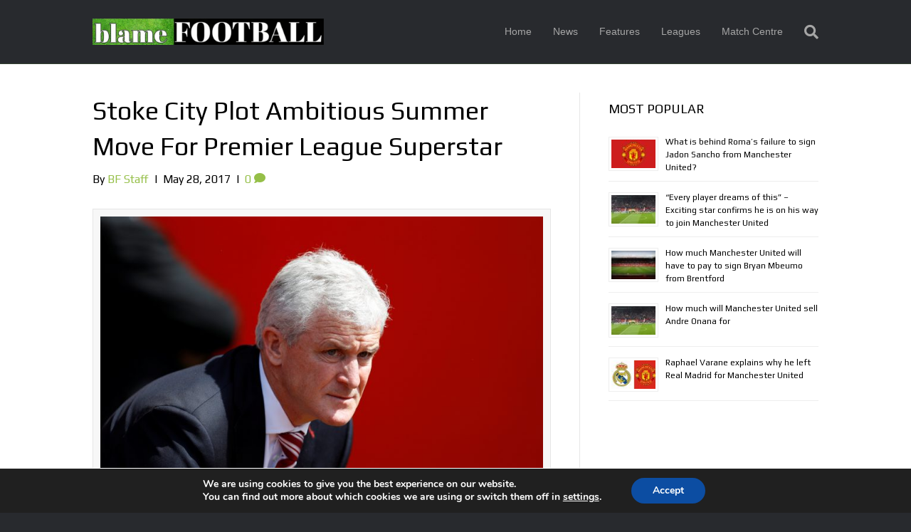

--- FILE ---
content_type: text/html; charset=UTF-8
request_url: https://www.blamefootball.com/2017/05/28/stoke-city-plot-ambitious-summer-move-premier-league-superstar/
body_size: 21013
content:
<!DOCTYPE html>
<html lang="en-US">
<head>
<meta charset="UTF-8" />
<meta name='viewport' content='width=device-width, initial-scale=1.0' />
<meta http-equiv='X-UA-Compatible' content='IE=edge' />
<link rel="profile" href="https://gmpg.org/xfn/11" />
<meta name='robots' content='index, follow, max-image-preview:large, max-snippet:-1, max-video-preview:-1' />

	<!-- This site is optimized with the Yoast SEO plugin v26.8 - https://yoast.com/product/yoast-seo-wordpress/ -->
	<title>Stoke City Plot Ambitious Summer Move For Premier League Superstar - BlameFootball</title>
	<meta name="description" content="Stoke City have expressed their interest in signing Manchester United captain Wayne Rooney this summer, as per reports in England." />
	<link rel="canonical" href="https://www.blamefootball.com/2017/05/28/stoke-city-plot-ambitious-summer-move-premier-league-superstar/" />
	<meta property="og:locale" content="en_US" />
	<meta property="og:type" content="article" />
	<meta property="og:title" content="Stoke City Plot Ambitious Summer Move For Premier League Superstar - BlameFootball" />
	<meta property="og:description" content="Stoke City have expressed their interest in signing Manchester United captain Wayne Rooney this summer, as per reports in England." />
	<meta property="og:url" content="https://www.blamefootball.com/2017/05/28/stoke-city-plot-ambitious-summer-move-premier-league-superstar/" />
	<meta property="og:site_name" content="BlameFootball" />
	<meta property="article:published_time" content="2017-05-28T14:01:50+00:00" />
	<meta property="og:image" content="https://www.blamefootball.com/wp-content/uploads/2017/05/RTX36UFN.jpg" />
	<meta property="og:image:width" content="748" />
	<meta property="og:image:height" content="470" />
	<meta property="og:image:type" content="image/jpeg" />
	<meta name="author" content="BF Staff" />
	<meta name="twitter:label1" content="Written by" />
	<meta name="twitter:data1" content="BF Staff" />
	<meta name="twitter:label2" content="Est. reading time" />
	<meta name="twitter:data2" content="2 minutes" />
	<script type="application/ld+json" class="yoast-schema-graph">{"@context":"https://schema.org","@graph":[{"@type":"Article","@id":"https://www.blamefootball.com/2017/05/28/stoke-city-plot-ambitious-summer-move-premier-league-superstar/#article","isPartOf":{"@id":"https://www.blamefootball.com/2017/05/28/stoke-city-plot-ambitious-summer-move-premier-league-superstar/"},"author":{"name":"BF Staff","@id":"https://www.blamefootball.com/#/schema/person/c52f3502dea2b2dea07d65859a1fc607"},"headline":"Stoke City Plot Ambitious Summer Move For Premier League Superstar","datePublished":"2017-05-28T14:01:50+00:00","mainEntityOfPage":{"@id":"https://www.blamefootball.com/2017/05/28/stoke-city-plot-ambitious-summer-move-premier-league-superstar/"},"wordCount":350,"commentCount":0,"image":{"@id":"https://www.blamefootball.com/2017/05/28/stoke-city-plot-ambitious-summer-move-premier-league-superstar/#primaryimage"},"thumbnailUrl":"https://www.blamefootball.com/wp-content/uploads/2017/05/RTX36UFN.jpg","keywords":["Premier League","Stoke City","Transfers","Wayne Rooney"],"inLanguage":"en-US","potentialAction":[{"@type":"CommentAction","name":"Comment","target":["https://www.blamefootball.com/2017/05/28/stoke-city-plot-ambitious-summer-move-premier-league-superstar/#respond"]}]},{"@type":"WebPage","@id":"https://www.blamefootball.com/2017/05/28/stoke-city-plot-ambitious-summer-move-premier-league-superstar/","url":"https://www.blamefootball.com/2017/05/28/stoke-city-plot-ambitious-summer-move-premier-league-superstar/","name":"Stoke City Plot Ambitious Summer Move For Premier League Superstar - BlameFootball","isPartOf":{"@id":"https://www.blamefootball.com/#website"},"primaryImageOfPage":{"@id":"https://www.blamefootball.com/2017/05/28/stoke-city-plot-ambitious-summer-move-premier-league-superstar/#primaryimage"},"image":{"@id":"https://www.blamefootball.com/2017/05/28/stoke-city-plot-ambitious-summer-move-premier-league-superstar/#primaryimage"},"thumbnailUrl":"https://www.blamefootball.com/wp-content/uploads/2017/05/RTX36UFN.jpg","datePublished":"2017-05-28T14:01:50+00:00","author":{"@id":"https://www.blamefootball.com/#/schema/person/c52f3502dea2b2dea07d65859a1fc607"},"description":"Stoke City have expressed their interest in signing Manchester United captain Wayne Rooney this summer, as per reports in England.","breadcrumb":{"@id":"https://www.blamefootball.com/2017/05/28/stoke-city-plot-ambitious-summer-move-premier-league-superstar/#breadcrumb"},"inLanguage":"en-US","potentialAction":[{"@type":"ReadAction","target":["https://www.blamefootball.com/2017/05/28/stoke-city-plot-ambitious-summer-move-premier-league-superstar/"]}]},{"@type":"ImageObject","inLanguage":"en-US","@id":"https://www.blamefootball.com/2017/05/28/stoke-city-plot-ambitious-summer-move-premier-league-superstar/#primaryimage","url":"https://www.blamefootball.com/wp-content/uploads/2017/05/RTX36UFN.jpg","contentUrl":"https://www.blamefootball.com/wp-content/uploads/2017/05/RTX36UFN.jpg","width":748,"height":470,"caption":"Britain Football Soccer - Southampton v Stoke City - Premier League - St Mary's Stadium - 21/5/17Stoke City manager Mark Hughes before the match Reuters / Peter NichollsEDITORIAL USE ONLY. No use with unauthorized audio, video, data, fixture lists, club/league logos or \"live\" services. Online in-match use limited to 45 images, no video emulation. No use in betting, games or single club/league/player publications. Please contact your account representative for further details. - RTX36UFN"},{"@type":"BreadcrumbList","@id":"https://www.blamefootball.com/2017/05/28/stoke-city-plot-ambitious-summer-move-premier-league-superstar/#breadcrumb","itemListElement":[{"@type":"ListItem","position":1,"name":"Home","item":"https://www.blamefootball.com/"},{"@type":"ListItem","position":2,"name":"Stoke City Plot Ambitious Summer Move For Premier League Superstar"}]},{"@type":"WebSite","@id":"https://www.blamefootball.com/#website","url":"https://www.blamefootball.com/","name":"BlameFootball","description":"","potentialAction":[{"@type":"SearchAction","target":{"@type":"EntryPoint","urlTemplate":"https://www.blamefootball.com/?s={search_term_string}"},"query-input":{"@type":"PropertyValueSpecification","valueRequired":true,"valueName":"search_term_string"}}],"inLanguage":"en-US"},{"@type":"Person","@id":"https://www.blamefootball.com/#/schema/person/c52f3502dea2b2dea07d65859a1fc607","name":"BF Staff","image":{"@type":"ImageObject","inLanguage":"en-US","@id":"https://www.blamefootball.com/#/schema/person/image/","url":"https://secure.gravatar.com/avatar/46146de47cbfea5e2c4c856399344b83c4cb01517926add7ec8548f8d9707f5a?s=96&d=mm&r=g","contentUrl":"https://secure.gravatar.com/avatar/46146de47cbfea5e2c4c856399344b83c4cb01517926add7ec8548f8d9707f5a?s=96&d=mm&r=g","caption":"BF Staff"},"url":"https://www.blamefootball.com/author/bf-staff/"}]}</script>
	<!-- / Yoast SEO plugin. -->


<link rel='dns-prefetch' href='//fonts.googleapis.com' />
<link href='https://fonts.gstatic.com' crossorigin rel='preconnect' />
<link rel="alternate" type="application/rss+xml" title="BlameFootball &raquo; Feed" href="https://www.blamefootball.com/feed/" />
<link rel="alternate" type="application/rss+xml" title="BlameFootball &raquo; Comments Feed" href="https://www.blamefootball.com/comments/feed/" />
<link rel="alternate" type="application/rss+xml" title="BlameFootball &raquo; Stoke City Plot Ambitious Summer Move For Premier League Superstar Comments Feed" href="https://www.blamefootball.com/2017/05/28/stoke-city-plot-ambitious-summer-move-premier-league-superstar/feed/" />
<link rel="alternate" title="oEmbed (JSON)" type="application/json+oembed" href="https://www.blamefootball.com/wp-json/oembed/1.0/embed?url=https%3A%2F%2Fwww.blamefootball.com%2F2017%2F05%2F28%2Fstoke-city-plot-ambitious-summer-move-premier-league-superstar%2F" />
<link rel="alternate" title="oEmbed (XML)" type="text/xml+oembed" href="https://www.blamefootball.com/wp-json/oembed/1.0/embed?url=https%3A%2F%2Fwww.blamefootball.com%2F2017%2F05%2F28%2Fstoke-city-plot-ambitious-summer-move-premier-league-superstar%2F&#038;format=xml" />
<style id='wp-img-auto-sizes-contain-inline-css'>
img:is([sizes=auto i],[sizes^="auto," i]){contain-intrinsic-size:3000px 1500px}
/*# sourceURL=wp-img-auto-sizes-contain-inline-css */
</style>
<style id='wp-emoji-styles-inline-css'>

	img.wp-smiley, img.emoji {
		display: inline !important;
		border: none !important;
		box-shadow: none !important;
		height: 1em !important;
		width: 1em !important;
		margin: 0 0.07em !important;
		vertical-align: -0.1em !important;
		background: none !important;
		padding: 0 !important;
	}
/*# sourceURL=wp-emoji-styles-inline-css */
</style>
<style id='wp-block-library-inline-css'>
:root{--wp-block-synced-color:#7a00df;--wp-block-synced-color--rgb:122,0,223;--wp-bound-block-color:var(--wp-block-synced-color);--wp-editor-canvas-background:#ddd;--wp-admin-theme-color:#007cba;--wp-admin-theme-color--rgb:0,124,186;--wp-admin-theme-color-darker-10:#006ba1;--wp-admin-theme-color-darker-10--rgb:0,107,160.5;--wp-admin-theme-color-darker-20:#005a87;--wp-admin-theme-color-darker-20--rgb:0,90,135;--wp-admin-border-width-focus:2px}@media (min-resolution:192dpi){:root{--wp-admin-border-width-focus:1.5px}}.wp-element-button{cursor:pointer}:root .has-very-light-gray-background-color{background-color:#eee}:root .has-very-dark-gray-background-color{background-color:#313131}:root .has-very-light-gray-color{color:#eee}:root .has-very-dark-gray-color{color:#313131}:root .has-vivid-green-cyan-to-vivid-cyan-blue-gradient-background{background:linear-gradient(135deg,#00d084,#0693e3)}:root .has-purple-crush-gradient-background{background:linear-gradient(135deg,#34e2e4,#4721fb 50%,#ab1dfe)}:root .has-hazy-dawn-gradient-background{background:linear-gradient(135deg,#faaca8,#dad0ec)}:root .has-subdued-olive-gradient-background{background:linear-gradient(135deg,#fafae1,#67a671)}:root .has-atomic-cream-gradient-background{background:linear-gradient(135deg,#fdd79a,#004a59)}:root .has-nightshade-gradient-background{background:linear-gradient(135deg,#330968,#31cdcf)}:root .has-midnight-gradient-background{background:linear-gradient(135deg,#020381,#2874fc)}:root{--wp--preset--font-size--normal:16px;--wp--preset--font-size--huge:42px}.has-regular-font-size{font-size:1em}.has-larger-font-size{font-size:2.625em}.has-normal-font-size{font-size:var(--wp--preset--font-size--normal)}.has-huge-font-size{font-size:var(--wp--preset--font-size--huge)}.has-text-align-center{text-align:center}.has-text-align-left{text-align:left}.has-text-align-right{text-align:right}.has-fit-text{white-space:nowrap!important}#end-resizable-editor-section{display:none}.aligncenter{clear:both}.items-justified-left{justify-content:flex-start}.items-justified-center{justify-content:center}.items-justified-right{justify-content:flex-end}.items-justified-space-between{justify-content:space-between}.screen-reader-text{border:0;clip-path:inset(50%);height:1px;margin:-1px;overflow:hidden;padding:0;position:absolute;width:1px;word-wrap:normal!important}.screen-reader-text:focus{background-color:#ddd;clip-path:none;color:#444;display:block;font-size:1em;height:auto;left:5px;line-height:normal;padding:15px 23px 14px;text-decoration:none;top:5px;width:auto;z-index:100000}html :where(.has-border-color){border-style:solid}html :where([style*=border-top-color]){border-top-style:solid}html :where([style*=border-right-color]){border-right-style:solid}html :where([style*=border-bottom-color]){border-bottom-style:solid}html :where([style*=border-left-color]){border-left-style:solid}html :where([style*=border-width]){border-style:solid}html :where([style*=border-top-width]){border-top-style:solid}html :where([style*=border-right-width]){border-right-style:solid}html :where([style*=border-bottom-width]){border-bottom-style:solid}html :where([style*=border-left-width]){border-left-style:solid}html :where(img[class*=wp-image-]){height:auto;max-width:100%}:where(figure){margin:0 0 1em}html :where(.is-position-sticky){--wp-admin--admin-bar--position-offset:var(--wp-admin--admin-bar--height,0px)}@media screen and (max-width:600px){html :where(.is-position-sticky){--wp-admin--admin-bar--position-offset:0px}}

/*# sourceURL=wp-block-library-inline-css */
</style><style id='global-styles-inline-css'>
:root{--wp--preset--aspect-ratio--square: 1;--wp--preset--aspect-ratio--4-3: 4/3;--wp--preset--aspect-ratio--3-4: 3/4;--wp--preset--aspect-ratio--3-2: 3/2;--wp--preset--aspect-ratio--2-3: 2/3;--wp--preset--aspect-ratio--16-9: 16/9;--wp--preset--aspect-ratio--9-16: 9/16;--wp--preset--color--black: #000000;--wp--preset--color--cyan-bluish-gray: #abb8c3;--wp--preset--color--white: #ffffff;--wp--preset--color--pale-pink: #f78da7;--wp--preset--color--vivid-red: #cf2e2e;--wp--preset--color--luminous-vivid-orange: #ff6900;--wp--preset--color--luminous-vivid-amber: #fcb900;--wp--preset--color--light-green-cyan: #7bdcb5;--wp--preset--color--vivid-green-cyan: #00d084;--wp--preset--color--pale-cyan-blue: #8ed1fc;--wp--preset--color--vivid-cyan-blue: #0693e3;--wp--preset--color--vivid-purple: #9b51e0;--wp--preset--color--fl-heading-text: #000000;--wp--preset--color--fl-body-bg: #282a2e;--wp--preset--color--fl-body-text: #000000;--wp--preset--color--fl-accent: #95bf48;--wp--preset--color--fl-accent-hover: #95bf48;--wp--preset--color--fl-topbar-bg: #3e4147;--wp--preset--color--fl-topbar-text: #a6a6a6;--wp--preset--color--fl-topbar-link: #a6a6a6;--wp--preset--color--fl-topbar-hover: #95bf48;--wp--preset--color--fl-header-bg: #282a2e;--wp--preset--color--fl-header-text: #81d742;--wp--preset--color--fl-header-link: #a6a6a6;--wp--preset--color--fl-header-hover: #95bf48;--wp--preset--color--fl-nav-bg: #282a2e;--wp--preset--color--fl-nav-link: #a6a6a6;--wp--preset--color--fl-nav-hover: #95bf48;--wp--preset--color--fl-content-bg: #ffffff;--wp--preset--color--fl-footer-widgets-bg: #282a2e;--wp--preset--color--fl-footer-widgets-text: #a6a6a6;--wp--preset--color--fl-footer-widgets-link: #95bf48;--wp--preset--color--fl-footer-widgets-hover: #95bf48;--wp--preset--color--fl-footer-bg: #282a2e;--wp--preset--color--fl-footer-text: #a6a6a6;--wp--preset--color--fl-footer-link: #95bf48;--wp--preset--color--fl-footer-hover: #95bf48;--wp--preset--gradient--vivid-cyan-blue-to-vivid-purple: linear-gradient(135deg,rgb(6,147,227) 0%,rgb(155,81,224) 100%);--wp--preset--gradient--light-green-cyan-to-vivid-green-cyan: linear-gradient(135deg,rgb(122,220,180) 0%,rgb(0,208,130) 100%);--wp--preset--gradient--luminous-vivid-amber-to-luminous-vivid-orange: linear-gradient(135deg,rgb(252,185,0) 0%,rgb(255,105,0) 100%);--wp--preset--gradient--luminous-vivid-orange-to-vivid-red: linear-gradient(135deg,rgb(255,105,0) 0%,rgb(207,46,46) 100%);--wp--preset--gradient--very-light-gray-to-cyan-bluish-gray: linear-gradient(135deg,rgb(238,238,238) 0%,rgb(169,184,195) 100%);--wp--preset--gradient--cool-to-warm-spectrum: linear-gradient(135deg,rgb(74,234,220) 0%,rgb(151,120,209) 20%,rgb(207,42,186) 40%,rgb(238,44,130) 60%,rgb(251,105,98) 80%,rgb(254,248,76) 100%);--wp--preset--gradient--blush-light-purple: linear-gradient(135deg,rgb(255,206,236) 0%,rgb(152,150,240) 100%);--wp--preset--gradient--blush-bordeaux: linear-gradient(135deg,rgb(254,205,165) 0%,rgb(254,45,45) 50%,rgb(107,0,62) 100%);--wp--preset--gradient--luminous-dusk: linear-gradient(135deg,rgb(255,203,112) 0%,rgb(199,81,192) 50%,rgb(65,88,208) 100%);--wp--preset--gradient--pale-ocean: linear-gradient(135deg,rgb(255,245,203) 0%,rgb(182,227,212) 50%,rgb(51,167,181) 100%);--wp--preset--gradient--electric-grass: linear-gradient(135deg,rgb(202,248,128) 0%,rgb(113,206,126) 100%);--wp--preset--gradient--midnight: linear-gradient(135deg,rgb(2,3,129) 0%,rgb(40,116,252) 100%);--wp--preset--font-size--small: 13px;--wp--preset--font-size--medium: 20px;--wp--preset--font-size--large: 36px;--wp--preset--font-size--x-large: 42px;--wp--preset--spacing--20: 0.44rem;--wp--preset--spacing--30: 0.67rem;--wp--preset--spacing--40: 1rem;--wp--preset--spacing--50: 1.5rem;--wp--preset--spacing--60: 2.25rem;--wp--preset--spacing--70: 3.38rem;--wp--preset--spacing--80: 5.06rem;--wp--preset--shadow--natural: 6px 6px 9px rgba(0, 0, 0, 0.2);--wp--preset--shadow--deep: 12px 12px 50px rgba(0, 0, 0, 0.4);--wp--preset--shadow--sharp: 6px 6px 0px rgba(0, 0, 0, 0.2);--wp--preset--shadow--outlined: 6px 6px 0px -3px rgb(255, 255, 255), 6px 6px rgb(0, 0, 0);--wp--preset--shadow--crisp: 6px 6px 0px rgb(0, 0, 0);}:where(.is-layout-flex){gap: 0.5em;}:where(.is-layout-grid){gap: 0.5em;}body .is-layout-flex{display: flex;}.is-layout-flex{flex-wrap: wrap;align-items: center;}.is-layout-flex > :is(*, div){margin: 0;}body .is-layout-grid{display: grid;}.is-layout-grid > :is(*, div){margin: 0;}:where(.wp-block-columns.is-layout-flex){gap: 2em;}:where(.wp-block-columns.is-layout-grid){gap: 2em;}:where(.wp-block-post-template.is-layout-flex){gap: 1.25em;}:where(.wp-block-post-template.is-layout-grid){gap: 1.25em;}.has-black-color{color: var(--wp--preset--color--black) !important;}.has-cyan-bluish-gray-color{color: var(--wp--preset--color--cyan-bluish-gray) !important;}.has-white-color{color: var(--wp--preset--color--white) !important;}.has-pale-pink-color{color: var(--wp--preset--color--pale-pink) !important;}.has-vivid-red-color{color: var(--wp--preset--color--vivid-red) !important;}.has-luminous-vivid-orange-color{color: var(--wp--preset--color--luminous-vivid-orange) !important;}.has-luminous-vivid-amber-color{color: var(--wp--preset--color--luminous-vivid-amber) !important;}.has-light-green-cyan-color{color: var(--wp--preset--color--light-green-cyan) !important;}.has-vivid-green-cyan-color{color: var(--wp--preset--color--vivid-green-cyan) !important;}.has-pale-cyan-blue-color{color: var(--wp--preset--color--pale-cyan-blue) !important;}.has-vivid-cyan-blue-color{color: var(--wp--preset--color--vivid-cyan-blue) !important;}.has-vivid-purple-color{color: var(--wp--preset--color--vivid-purple) !important;}.has-black-background-color{background-color: var(--wp--preset--color--black) !important;}.has-cyan-bluish-gray-background-color{background-color: var(--wp--preset--color--cyan-bluish-gray) !important;}.has-white-background-color{background-color: var(--wp--preset--color--white) !important;}.has-pale-pink-background-color{background-color: var(--wp--preset--color--pale-pink) !important;}.has-vivid-red-background-color{background-color: var(--wp--preset--color--vivid-red) !important;}.has-luminous-vivid-orange-background-color{background-color: var(--wp--preset--color--luminous-vivid-orange) !important;}.has-luminous-vivid-amber-background-color{background-color: var(--wp--preset--color--luminous-vivid-amber) !important;}.has-light-green-cyan-background-color{background-color: var(--wp--preset--color--light-green-cyan) !important;}.has-vivid-green-cyan-background-color{background-color: var(--wp--preset--color--vivid-green-cyan) !important;}.has-pale-cyan-blue-background-color{background-color: var(--wp--preset--color--pale-cyan-blue) !important;}.has-vivid-cyan-blue-background-color{background-color: var(--wp--preset--color--vivid-cyan-blue) !important;}.has-vivid-purple-background-color{background-color: var(--wp--preset--color--vivid-purple) !important;}.has-black-border-color{border-color: var(--wp--preset--color--black) !important;}.has-cyan-bluish-gray-border-color{border-color: var(--wp--preset--color--cyan-bluish-gray) !important;}.has-white-border-color{border-color: var(--wp--preset--color--white) !important;}.has-pale-pink-border-color{border-color: var(--wp--preset--color--pale-pink) !important;}.has-vivid-red-border-color{border-color: var(--wp--preset--color--vivid-red) !important;}.has-luminous-vivid-orange-border-color{border-color: var(--wp--preset--color--luminous-vivid-orange) !important;}.has-luminous-vivid-amber-border-color{border-color: var(--wp--preset--color--luminous-vivid-amber) !important;}.has-light-green-cyan-border-color{border-color: var(--wp--preset--color--light-green-cyan) !important;}.has-vivid-green-cyan-border-color{border-color: var(--wp--preset--color--vivid-green-cyan) !important;}.has-pale-cyan-blue-border-color{border-color: var(--wp--preset--color--pale-cyan-blue) !important;}.has-vivid-cyan-blue-border-color{border-color: var(--wp--preset--color--vivid-cyan-blue) !important;}.has-vivid-purple-border-color{border-color: var(--wp--preset--color--vivid-purple) !important;}.has-vivid-cyan-blue-to-vivid-purple-gradient-background{background: var(--wp--preset--gradient--vivid-cyan-blue-to-vivid-purple) !important;}.has-light-green-cyan-to-vivid-green-cyan-gradient-background{background: var(--wp--preset--gradient--light-green-cyan-to-vivid-green-cyan) !important;}.has-luminous-vivid-amber-to-luminous-vivid-orange-gradient-background{background: var(--wp--preset--gradient--luminous-vivid-amber-to-luminous-vivid-orange) !important;}.has-luminous-vivid-orange-to-vivid-red-gradient-background{background: var(--wp--preset--gradient--luminous-vivid-orange-to-vivid-red) !important;}.has-very-light-gray-to-cyan-bluish-gray-gradient-background{background: var(--wp--preset--gradient--very-light-gray-to-cyan-bluish-gray) !important;}.has-cool-to-warm-spectrum-gradient-background{background: var(--wp--preset--gradient--cool-to-warm-spectrum) !important;}.has-blush-light-purple-gradient-background{background: var(--wp--preset--gradient--blush-light-purple) !important;}.has-blush-bordeaux-gradient-background{background: var(--wp--preset--gradient--blush-bordeaux) !important;}.has-luminous-dusk-gradient-background{background: var(--wp--preset--gradient--luminous-dusk) !important;}.has-pale-ocean-gradient-background{background: var(--wp--preset--gradient--pale-ocean) !important;}.has-electric-grass-gradient-background{background: var(--wp--preset--gradient--electric-grass) !important;}.has-midnight-gradient-background{background: var(--wp--preset--gradient--midnight) !important;}.has-small-font-size{font-size: var(--wp--preset--font-size--small) !important;}.has-medium-font-size{font-size: var(--wp--preset--font-size--medium) !important;}.has-large-font-size{font-size: var(--wp--preset--font-size--large) !important;}.has-x-large-font-size{font-size: var(--wp--preset--font-size--x-large) !important;}
/*# sourceURL=global-styles-inline-css */
</style>

<style id='classic-theme-styles-inline-css'>
/*! This file is auto-generated */
.wp-block-button__link{color:#fff;background-color:#32373c;border-radius:9999px;box-shadow:none;text-decoration:none;padding:calc(.667em + 2px) calc(1.333em + 2px);font-size:1.125em}.wp-block-file__button{background:#32373c;color:#fff;text-decoration:none}
/*# sourceURL=/wp-includes/css/classic-themes.min.css */
</style>
<link rel='stylesheet' id='moove_gdpr_frontend-css' href='https://www.blamefootball.com/wp-content/plugins/gdpr-cookie-compliance/dist/styles/gdpr-main.css?ver=5.0.9' media='all' />
<style id='moove_gdpr_frontend-inline-css'>
#moove_gdpr_cookie_modal,#moove_gdpr_cookie_info_bar,.gdpr_cookie_settings_shortcode_content{font-family:&#039;Nunito&#039;,sans-serif}#moove_gdpr_save_popup_settings_button{background-color:#373737;color:#fff}#moove_gdpr_save_popup_settings_button:hover{background-color:#000}#moove_gdpr_cookie_info_bar .moove-gdpr-info-bar-container .moove-gdpr-info-bar-content a.mgbutton,#moove_gdpr_cookie_info_bar .moove-gdpr-info-bar-container .moove-gdpr-info-bar-content button.mgbutton{background-color:#0C4DA2}#moove_gdpr_cookie_modal .moove-gdpr-modal-content .moove-gdpr-modal-footer-content .moove-gdpr-button-holder a.mgbutton,#moove_gdpr_cookie_modal .moove-gdpr-modal-content .moove-gdpr-modal-footer-content .moove-gdpr-button-holder button.mgbutton,.gdpr_cookie_settings_shortcode_content .gdpr-shr-button.button-green{background-color:#0C4DA2;border-color:#0C4DA2}#moove_gdpr_cookie_modal .moove-gdpr-modal-content .moove-gdpr-modal-footer-content .moove-gdpr-button-holder a.mgbutton:hover,#moove_gdpr_cookie_modal .moove-gdpr-modal-content .moove-gdpr-modal-footer-content .moove-gdpr-button-holder button.mgbutton:hover,.gdpr_cookie_settings_shortcode_content .gdpr-shr-button.button-green:hover{background-color:#fff;color:#0C4DA2}#moove_gdpr_cookie_modal .moove-gdpr-modal-content .moove-gdpr-modal-close i,#moove_gdpr_cookie_modal .moove-gdpr-modal-content .moove-gdpr-modal-close span.gdpr-icon{background-color:#0C4DA2;border:1px solid #0C4DA2}#moove_gdpr_cookie_info_bar span.moove-gdpr-infobar-allow-all.focus-g,#moove_gdpr_cookie_info_bar span.moove-gdpr-infobar-allow-all:focus,#moove_gdpr_cookie_info_bar button.moove-gdpr-infobar-allow-all.focus-g,#moove_gdpr_cookie_info_bar button.moove-gdpr-infobar-allow-all:focus,#moove_gdpr_cookie_info_bar span.moove-gdpr-infobar-reject-btn.focus-g,#moove_gdpr_cookie_info_bar span.moove-gdpr-infobar-reject-btn:focus,#moove_gdpr_cookie_info_bar button.moove-gdpr-infobar-reject-btn.focus-g,#moove_gdpr_cookie_info_bar button.moove-gdpr-infobar-reject-btn:focus,#moove_gdpr_cookie_info_bar span.change-settings-button.focus-g,#moove_gdpr_cookie_info_bar span.change-settings-button:focus,#moove_gdpr_cookie_info_bar button.change-settings-button.focus-g,#moove_gdpr_cookie_info_bar button.change-settings-button:focus{-webkit-box-shadow:0 0 1px 3px #0C4DA2;-moz-box-shadow:0 0 1px 3px #0C4DA2;box-shadow:0 0 1px 3px #0C4DA2}#moove_gdpr_cookie_modal .moove-gdpr-modal-content .moove-gdpr-modal-close i:hover,#moove_gdpr_cookie_modal .moove-gdpr-modal-content .moove-gdpr-modal-close span.gdpr-icon:hover,#moove_gdpr_cookie_info_bar span[data-href]>u.change-settings-button{color:#0C4DA2}#moove_gdpr_cookie_modal .moove-gdpr-modal-content .moove-gdpr-modal-left-content #moove-gdpr-menu li.menu-item-selected a span.gdpr-icon,#moove_gdpr_cookie_modal .moove-gdpr-modal-content .moove-gdpr-modal-left-content #moove-gdpr-menu li.menu-item-selected button span.gdpr-icon{color:inherit}#moove_gdpr_cookie_modal .moove-gdpr-modal-content .moove-gdpr-modal-left-content #moove-gdpr-menu li a span.gdpr-icon,#moove_gdpr_cookie_modal .moove-gdpr-modal-content .moove-gdpr-modal-left-content #moove-gdpr-menu li button span.gdpr-icon{color:inherit}#moove_gdpr_cookie_modal .gdpr-acc-link{line-height:0;font-size:0;color:transparent;position:absolute}#moove_gdpr_cookie_modal .moove-gdpr-modal-content .moove-gdpr-modal-close:hover i,#moove_gdpr_cookie_modal .moove-gdpr-modal-content .moove-gdpr-modal-left-content #moove-gdpr-menu li a,#moove_gdpr_cookie_modal .moove-gdpr-modal-content .moove-gdpr-modal-left-content #moove-gdpr-menu li button,#moove_gdpr_cookie_modal .moove-gdpr-modal-content .moove-gdpr-modal-left-content #moove-gdpr-menu li button i,#moove_gdpr_cookie_modal .moove-gdpr-modal-content .moove-gdpr-modal-left-content #moove-gdpr-menu li a i,#moove_gdpr_cookie_modal .moove-gdpr-modal-content .moove-gdpr-tab-main .moove-gdpr-tab-main-content a:hover,#moove_gdpr_cookie_info_bar.moove-gdpr-dark-scheme .moove-gdpr-info-bar-container .moove-gdpr-info-bar-content a.mgbutton:hover,#moove_gdpr_cookie_info_bar.moove-gdpr-dark-scheme .moove-gdpr-info-bar-container .moove-gdpr-info-bar-content button.mgbutton:hover,#moove_gdpr_cookie_info_bar.moove-gdpr-dark-scheme .moove-gdpr-info-bar-container .moove-gdpr-info-bar-content a:hover,#moove_gdpr_cookie_info_bar.moove-gdpr-dark-scheme .moove-gdpr-info-bar-container .moove-gdpr-info-bar-content button:hover,#moove_gdpr_cookie_info_bar.moove-gdpr-dark-scheme .moove-gdpr-info-bar-container .moove-gdpr-info-bar-content span.change-settings-button:hover,#moove_gdpr_cookie_info_bar.moove-gdpr-dark-scheme .moove-gdpr-info-bar-container .moove-gdpr-info-bar-content button.change-settings-button:hover,#moove_gdpr_cookie_info_bar.moove-gdpr-dark-scheme .moove-gdpr-info-bar-container .moove-gdpr-info-bar-content u.change-settings-button:hover,#moove_gdpr_cookie_info_bar span[data-href]>u.change-settings-button,#moove_gdpr_cookie_info_bar.moove-gdpr-dark-scheme .moove-gdpr-info-bar-container .moove-gdpr-info-bar-content a.mgbutton.focus-g,#moove_gdpr_cookie_info_bar.moove-gdpr-dark-scheme .moove-gdpr-info-bar-container .moove-gdpr-info-bar-content button.mgbutton.focus-g,#moove_gdpr_cookie_info_bar.moove-gdpr-dark-scheme .moove-gdpr-info-bar-container .moove-gdpr-info-bar-content a.focus-g,#moove_gdpr_cookie_info_bar.moove-gdpr-dark-scheme .moove-gdpr-info-bar-container .moove-gdpr-info-bar-content button.focus-g,#moove_gdpr_cookie_info_bar.moove-gdpr-dark-scheme .moove-gdpr-info-bar-container .moove-gdpr-info-bar-content a.mgbutton:focus,#moove_gdpr_cookie_info_bar.moove-gdpr-dark-scheme .moove-gdpr-info-bar-container .moove-gdpr-info-bar-content button.mgbutton:focus,#moove_gdpr_cookie_info_bar.moove-gdpr-dark-scheme .moove-gdpr-info-bar-container .moove-gdpr-info-bar-content a:focus,#moove_gdpr_cookie_info_bar.moove-gdpr-dark-scheme .moove-gdpr-info-bar-container .moove-gdpr-info-bar-content button:focus,#moove_gdpr_cookie_info_bar.moove-gdpr-dark-scheme .moove-gdpr-info-bar-container .moove-gdpr-info-bar-content span.change-settings-button.focus-g,span.change-settings-button:focus,button.change-settings-button.focus-g,button.change-settings-button:focus,#moove_gdpr_cookie_info_bar.moove-gdpr-dark-scheme .moove-gdpr-info-bar-container .moove-gdpr-info-bar-content u.change-settings-button.focus-g,#moove_gdpr_cookie_info_bar.moove-gdpr-dark-scheme .moove-gdpr-info-bar-container .moove-gdpr-info-bar-content u.change-settings-button:focus{color:#0C4DA2}#moove_gdpr_cookie_modal .moove-gdpr-branding.focus-g span,#moove_gdpr_cookie_modal .moove-gdpr-modal-content .moove-gdpr-tab-main a.focus-g,#moove_gdpr_cookie_modal .moove-gdpr-modal-content .moove-gdpr-tab-main .gdpr-cd-details-toggle.focus-g{color:#0C4DA2}#moove_gdpr_cookie_modal.gdpr_lightbox-hide{display:none}
/*# sourceURL=moove_gdpr_frontend-inline-css */
</style>
<link rel='stylesheet' id='jquery-magnificpopup-css' href='https://www.blamefootball.com/wp-content/plugins/bb-plugin/css/jquery.magnificpopup.min.css?ver=2.9.4' media='all' />
<link rel='stylesheet' id='bootstrap-css' href='https://www.blamefootball.com/wp-content/themes/bb-theme/css/bootstrap.min.css?ver=1.7.18.1' media='all' />
<link rel='stylesheet' id='fl-automator-skin-css' href='https://www.blamefootball.com/wp-content/uploads/bb-theme/skin-683a23ae70ec9.css?ver=1.7.18.1' media='all' />
<link rel='stylesheet' id='fl-builder-google-fonts-6e1346929fe9e7fe8132f5828f265dc0-css' href='//fonts.googleapis.com/css?family=Play%3A300%2C400%2C700%2C400&#038;ver=6.9' media='all' />
<script src="https://www.blamefootball.com/wp-includes/js/jquery/jquery.min.js?ver=3.7.1" id="jquery-core-js"></script>
<script src="https://www.blamefootball.com/wp-includes/js/jquery/jquery-migrate.min.js?ver=3.4.1" id="jquery-migrate-js"></script>
<link rel="https://api.w.org/" href="https://www.blamefootball.com/wp-json/" /><link rel="alternate" title="JSON" type="application/json" href="https://www.blamefootball.com/wp-json/wp/v2/posts/33740" /><link rel="EditURI" type="application/rsd+xml" title="RSD" href="https://www.blamefootball.com/xmlrpc.php?rsd" />
<meta name="generator" content="WordPress 6.9" />
<link rel='shortlink' href='https://www.blamefootball.com/?p=33740' />
<script type="text/javascript">
  window._taboola = window._taboola || [];
  _taboola.push({article:'auto'});
  !function (e, f, u, i) {
    if (!document.getElementById(i)){
      e.async = 1;
      e.src = u;
      e.id = i;
      f.parentNode.insertBefore(e, f);
    }
  }(document.createElement('script'),
  document.getElementsByTagName('script')[0],
  '//cdn.taboola.com/libtrc/theunitedworld/loader.js',
  'tb_loader_script');
  if(window.performance && typeof window.performance.mark == 'function')
    {window.performance.mark('tbl_ic');}
</script><link rel="pingback" href="https://www.blamefootball.com/xmlrpc.php">
<!-- Global site tag (gtag.js) - Google Analytics -->
<script async src="https://www.googletagmanager.com/gtag/js?id=UA-70164028-2"></script>
<script>
  window.dataLayer = window.dataLayer || [];
  function gtag(){dataLayer.push(arguments);}
  gtag('js', new Date());

  gtag('config', 'UA-70164028-2');
</script>

<script async src="//pagead2.googlesyndication.com/pagead/js/adsbygoogle.js"></script>
<script>
     (adsbygoogle = window.adsbygoogle || []).push({
          google_ad_client: "ca-pub-5480026470023044",
          enable_page_level_ads: true
     });
</script>

<meta name="twitter:card" content="summary_large_image"><link rel="icon" href="https://www.blamefootball.com/wp-content/uploads/2017/08/cropped-BF-AVI-32x32.png" sizes="32x32" />
<link rel="icon" href="https://www.blamefootball.com/wp-content/uploads/2017/08/cropped-BF-AVI-192x192.png" sizes="192x192" />
<link rel="apple-touch-icon" href="https://www.blamefootball.com/wp-content/uploads/2017/08/cropped-BF-AVI-180x180.png" />
<meta name="msapplication-TileImage" content="https://www.blamefootball.com/wp-content/uploads/2017/08/cropped-BF-AVI-270x270.png" />
<link rel='stylesheet' id='font-awesome-5-css' href='https://www.blamefootball.com/wp-content/plugins/bb-plugin/fonts/fontawesome/5.15.4/css/all.min.css?ver=2.9.4' media='all' />
<link rel='stylesheet' id='rpwe-style-css' href='https://www.blamefootball.com/wp-content/plugins/recent-posts-widget-extended/assets/css/rpwe-frontend.css?ver=2.0.2' media='all' />
</head>
<body class="wp-singular post-template-default single single-post postid-33740 single-format-standard wp-theme-bb-theme fl-builder-2-9-4 fl-theme-1-7-18-1 fl-no-js fl-framework-bootstrap fl-preset-default-dark fl-full-width fl-has-sidebar fl-search-active" itemscope="itemscope" itemtype="https://schema.org/WebPage">

<script type="text/javascript">
  window._taboola = window._taboola || [];
  _taboola.push({flush: true});
</script><a aria-label="Skip to content" class="fl-screen-reader-text" href="#fl-main-content">Skip to content</a><div class="fl-page">
	<header class="fl-page-header fl-page-header-fixed fl-page-nav-right fl-page-nav-toggle-button fl-page-nav-toggle-visible-mobile"  role="banner">
	<div class="fl-page-header-wrap">
		<div class="fl-page-header-container container">
			<div class="fl-page-header-row row">
				<div class="col-sm-12 col-md-3 fl-page-logo-wrap">
					<div class="fl-page-header-logo">
						<a href="https://www.blamefootball.com/"><img class="fl-logo-img" loading="false" data-no-lazy="1"   itemscope itemtype="https://schema.org/ImageObject" src="http://blamefootball.com/wp-content/uploads/2016/05/logo-1.jpg" data-retina="" title="" alt="BlameFootball" /><meta itemprop="name" content="BlameFootball" /></a>
					</div>
				</div>
				<div class="col-sm-12 col-md-9 fl-page-fixed-nav-wrap">
					<div class="fl-page-nav-wrap">
						<nav class="fl-page-nav fl-nav navbar navbar-default navbar-expand-md" aria-label="Header Menu" role="navigation">
							<button type="button" class="navbar-toggle navbar-toggler" data-toggle="collapse" data-target=".fl-page-nav-collapse">
								<span>Menu</span>
							</button>
							<div class="fl-page-nav-collapse collapse navbar-collapse">
								<ul id="menu-main-menu" class="nav navbar-nav navbar-right menu fl-theme-menu"><li id="menu-item-50" class="menu-item menu-item-type-post_type menu-item-object-page menu-item-home menu-item-50 nav-item"><a href="https://www.blamefootball.com/" class="nav-link">Home</a></li>
<li id="menu-item-36" class="menu-item menu-item-type-post_type menu-item-object-page menu-item-has-children menu-item-36 nav-item"><a href="https://www.blamefootball.com/news/" class="nav-link">News</a><div class="fl-submenu-icon-wrap"><span class="fl-submenu-toggle-icon"></span></div>
<ul class="sub-menu">
	<li id="menu-item-105" class="menu-item menu-item-type-post_type menu-item-object-page menu-item-105 nav-item"><a href="https://www.blamefootball.com/transfer-updates/" class="nav-link">Transfer Updates</a></li>
</ul>
</li>
<li id="menu-item-3587" class="menu-item menu-item-type-post_type menu-item-object-page menu-item-3587 nav-item"><a href="https://www.blamefootball.com/features/" class="nav-link">Features</a></li>
<li id="menu-item-7671" class="menu-item menu-item-type-custom menu-item-object-custom menu-item-has-children menu-item-7671 nav-item"><a href="#" class="nav-link">Leagues</a><div class="fl-submenu-icon-wrap"><span class="fl-submenu-toggle-icon"></span></div>
<ul class="sub-menu">
	<li id="menu-item-3974" class="menu-item menu-item-type-post_type menu-item-object-page menu-item-has-children menu-item-3974 nav-item"><a href="https://www.blamefootball.com/premier-league/" class="nav-link">Premier League</a><div class="fl-submenu-icon-wrap"><span class="fl-submenu-toggle-icon"></span></div>
	<ul class="sub-menu">
		<li id="menu-item-19123" class="menu-item menu-item-type-post_type menu-item-object-page menu-item-19123 nav-item"><a href="https://www.blamefootball.com/premier-league/arsenal/" class="nav-link">Arsenal</a></li>
		<li id="menu-item-19122" class="menu-item menu-item-type-post_type menu-item-object-page menu-item-19122 nav-item"><a href="https://www.blamefootball.com/premier-league/chelsea/" class="nav-link">Chelsea</a></li>
		<li id="menu-item-19121" class="menu-item menu-item-type-post_type menu-item-object-page menu-item-19121 nav-item"><a href="https://www.blamefootball.com/premier-league/liverpool/" class="nav-link">Liverpool</a></li>
		<li id="menu-item-19120" class="menu-item menu-item-type-post_type menu-item-object-page menu-item-19120 nav-item"><a href="https://www.blamefootball.com/premier-league/manchester-city/" class="nav-link">Manchester City</a></li>
		<li id="menu-item-19119" class="menu-item menu-item-type-post_type menu-item-object-page menu-item-19119 nav-item"><a href="https://www.blamefootball.com/premier-league/manchester-united/" class="nav-link">Manchester United</a></li>
	</ul>
</li>
	<li id="menu-item-7675" class="menu-item menu-item-type-post_type menu-item-object-page menu-item-has-children menu-item-7675 nav-item"><a href="https://www.blamefootball.com/la-liga/" class="nav-link">La Liga</a><div class="fl-submenu-icon-wrap"><span class="fl-submenu-toggle-icon"></span></div>
	<ul class="sub-menu">
		<li id="menu-item-19125" class="menu-item menu-item-type-post_type menu-item-object-page menu-item-19125 nav-item"><a href="https://www.blamefootball.com/la-liga/fc-barcelona/" class="nav-link">Barcelona</a></li>
		<li id="menu-item-19124" class="menu-item menu-item-type-post_type menu-item-object-page menu-item-19124 nav-item"><a href="https://www.blamefootball.com/la-liga/real-madrid/" class="nav-link">Real Madrid</a></li>
	</ul>
</li>
	<li id="menu-item-3559" class="menu-item menu-item-type-post_type menu-item-object-page menu-item-3559 nav-item"><a href="https://www.blamefootball.com/serie-a/" class="nav-link">Serie A</a></li>
	<li id="menu-item-3555" class="menu-item menu-item-type-post_type menu-item-object-page menu-item-3555 nav-item"><a href="https://www.blamefootball.com/bundesliga/" class="nav-link">Bundesliga</a></li>
	<li id="menu-item-21698" class="menu-item menu-item-type-post_type menu-item-object-page menu-item-21698 nav-item"><a href="https://www.blamefootball.com/france-ligue-1/" class="nav-link">Ligue 1</a></li>
</ul>
</li>
<li id="menu-item-23671" class="menu-item menu-item-type-post_type menu-item-object-page menu-item-23671 nav-item"><a href="https://www.blamefootball.com/match-centre/" class="nav-link">Match Centre</a></li>
</ul>							</div>
						</nav>
					</div>
				</div>
			</div>
		</div>
	</div>
</header><!-- .fl-page-header-fixed -->
<header class="fl-page-header fl-page-header-primary fl-page-nav-right fl-page-nav-toggle-button fl-page-nav-toggle-visible-mobile" itemscope="itemscope" itemtype="https://schema.org/WPHeader"  role="banner">
	<div class="fl-page-header-wrap">
		<div class="fl-page-header-container container">
			<div class="fl-page-header-row row">
				<div class="col-sm-12 col-md-4 fl-page-header-logo-col">
					<div class="fl-page-header-logo" itemscope="itemscope" itemtype="https://schema.org/Organization">
						<a href="https://www.blamefootball.com/" itemprop="url"><img class="fl-logo-img" loading="false" data-no-lazy="1"   itemscope itemtype="https://schema.org/ImageObject" src="http://blamefootball.com/wp-content/uploads/2016/05/logo-1.jpg" data-retina="" title="" alt="BlameFootball" /><meta itemprop="name" content="BlameFootball" /></a>
											</div>
				</div>
				<div class="col-sm-12 col-md-8 fl-page-nav-col">
					<div class="fl-page-nav-wrap">
						<nav class="fl-page-nav fl-nav navbar navbar-default navbar-expand-md" aria-label="Header Menu" itemscope="itemscope" itemtype="https://schema.org/SiteNavigationElement" role="navigation">
							<button type="button" class="navbar-toggle navbar-toggler" data-toggle="collapse" data-target=".fl-page-nav-collapse">
								<span>Menu</span>
							</button>
							<div class="fl-page-nav-collapse collapse navbar-collapse">
								<ul id="menu-main-menu-1" class="nav navbar-nav navbar-right menu fl-theme-menu"><li class="menu-item menu-item-type-post_type menu-item-object-page menu-item-home menu-item-50 nav-item"><a href="https://www.blamefootball.com/" class="nav-link">Home</a></li>
<li class="menu-item menu-item-type-post_type menu-item-object-page menu-item-has-children menu-item-36 nav-item"><a href="https://www.blamefootball.com/news/" class="nav-link">News</a><div class="fl-submenu-icon-wrap"><span class="fl-submenu-toggle-icon"></span></div>
<ul class="sub-menu">
	<li class="menu-item menu-item-type-post_type menu-item-object-page menu-item-105 nav-item"><a href="https://www.blamefootball.com/transfer-updates/" class="nav-link">Transfer Updates</a></li>
</ul>
</li>
<li class="menu-item menu-item-type-post_type menu-item-object-page menu-item-3587 nav-item"><a href="https://www.blamefootball.com/features/" class="nav-link">Features</a></li>
<li class="menu-item menu-item-type-custom menu-item-object-custom menu-item-has-children menu-item-7671 nav-item"><a href="#" class="nav-link">Leagues</a><div class="fl-submenu-icon-wrap"><span class="fl-submenu-toggle-icon"></span></div>
<ul class="sub-menu">
	<li class="menu-item menu-item-type-post_type menu-item-object-page menu-item-has-children menu-item-3974 nav-item"><a href="https://www.blamefootball.com/premier-league/" class="nav-link">Premier League</a><div class="fl-submenu-icon-wrap"><span class="fl-submenu-toggle-icon"></span></div>
	<ul class="sub-menu">
		<li class="menu-item menu-item-type-post_type menu-item-object-page menu-item-19123 nav-item"><a href="https://www.blamefootball.com/premier-league/arsenal/" class="nav-link">Arsenal</a></li>
		<li class="menu-item menu-item-type-post_type menu-item-object-page menu-item-19122 nav-item"><a href="https://www.blamefootball.com/premier-league/chelsea/" class="nav-link">Chelsea</a></li>
		<li class="menu-item menu-item-type-post_type menu-item-object-page menu-item-19121 nav-item"><a href="https://www.blamefootball.com/premier-league/liverpool/" class="nav-link">Liverpool</a></li>
		<li class="menu-item menu-item-type-post_type menu-item-object-page menu-item-19120 nav-item"><a href="https://www.blamefootball.com/premier-league/manchester-city/" class="nav-link">Manchester City</a></li>
		<li class="menu-item menu-item-type-post_type menu-item-object-page menu-item-19119 nav-item"><a href="https://www.blamefootball.com/premier-league/manchester-united/" class="nav-link">Manchester United</a></li>
	</ul>
</li>
	<li class="menu-item menu-item-type-post_type menu-item-object-page menu-item-has-children menu-item-7675 nav-item"><a href="https://www.blamefootball.com/la-liga/" class="nav-link">La Liga</a><div class="fl-submenu-icon-wrap"><span class="fl-submenu-toggle-icon"></span></div>
	<ul class="sub-menu">
		<li class="menu-item menu-item-type-post_type menu-item-object-page menu-item-19125 nav-item"><a href="https://www.blamefootball.com/la-liga/fc-barcelona/" class="nav-link">Barcelona</a></li>
		<li class="menu-item menu-item-type-post_type menu-item-object-page menu-item-19124 nav-item"><a href="https://www.blamefootball.com/la-liga/real-madrid/" class="nav-link">Real Madrid</a></li>
	</ul>
</li>
	<li class="menu-item menu-item-type-post_type menu-item-object-page menu-item-3559 nav-item"><a href="https://www.blamefootball.com/serie-a/" class="nav-link">Serie A</a></li>
	<li class="menu-item menu-item-type-post_type menu-item-object-page menu-item-3555 nav-item"><a href="https://www.blamefootball.com/bundesliga/" class="nav-link">Bundesliga</a></li>
	<li class="menu-item menu-item-type-post_type menu-item-object-page menu-item-21698 nav-item"><a href="https://www.blamefootball.com/france-ligue-1/" class="nav-link">Ligue 1</a></li>
</ul>
</li>
<li class="menu-item menu-item-type-post_type menu-item-object-page menu-item-23671 nav-item"><a href="https://www.blamefootball.com/match-centre/" class="nav-link">Match Centre</a></li>
</ul><div class="fl-page-nav-search">
	<a href="#" class="fas fa-search" aria-label="Search" aria-expanded="false" aria-haspopup="true" id='flsearchform'></a>
	<form method="get" role="search" aria-label="Search" action="https://www.blamefootball.com/" title="Type and press Enter to search.">
		<input type="search" class="fl-search-input form-control" name="s" placeholder="Search" value="" aria-labelledby="flsearchform" />
	</form>
</div>
							</div>
						</nav>
					</div>
				</div>
			</div>
		</div>
	</div>
</header><!-- .fl-page-header -->
	<div id="fl-main-content" class="fl-page-content" itemprop="mainContentOfPage" role="main">

		
<div class="container">
	<div class="row">

		
		<div class="fl-content fl-content-left col-md-8">
			<article class="fl-post post-33740 post type-post status-publish format-standard has-post-thumbnail hentry category-uncategorized tag-premier-league tag-stoke-city tag-transfers tag-wayne-rooney" id="fl-post-33740" itemscope itemtype="https://schema.org/BlogPosting">

	
	<header class="fl-post-header">
		<h1 class="fl-post-title" itemprop="headline">
			Stoke City Plot Ambitious Summer Move For Premier League Superstar					</h1>
		<div class="fl-post-meta fl-post-meta-top"><span class="fl-post-author">By <a href="https://www.blamefootball.com/author/bf-staff/"><span>BF Staff</span></a></span><span class="fl-sep"> | </span><span class="fl-post-date">May 28, 2017</span><span class="fl-sep"> | </span><span class="fl-comments-popup-link"><a href="https://www.blamefootball.com/2017/05/28/stoke-city-plot-ambitious-summer-move-premier-league-superstar/#respond" tabindex="-1" aria-hidden="true"><span aria-label="Comments: 0">0 <i aria-hidden="true" class="fas fa-comment"></i></span></a></span></div><meta itemscope itemprop="mainEntityOfPage" itemtype="https://schema.org/WebPage" itemid="https://www.blamefootball.com/2017/05/28/stoke-city-plot-ambitious-summer-move-premier-league-superstar/" content="Stoke City Plot Ambitious Summer Move For Premier League Superstar" /><meta itemprop="datePublished" content="2017-05-28" /><meta itemprop="dateModified" content="2017-05-28" /><div itemprop="publisher" itemscope itemtype="https://schema.org/Organization"><meta itemprop="name" content="BlameFootball"><div itemprop="logo" itemscope itemtype="https://schema.org/ImageObject"><meta itemprop="url" content="http://blamefootball.com/wp-content/uploads/2016/05/logo-1.jpg"></div></div><div itemscope itemprop="author" itemtype="https://schema.org/Person"><meta itemprop="url" content="https://www.blamefootball.com/author/bf-staff/" /><meta itemprop="name" content="BF Staff" /></div><div itemscope itemprop="image" itemtype="https://schema.org/ImageObject"><meta itemprop="url" content="https://www.blamefootball.com/wp-content/uploads/2017/05/RTX36UFN.jpg" /><meta itemprop="width" content="748" /><meta itemprop="height" content="470" /></div><div itemprop="interactionStatistic" itemscope itemtype="https://schema.org/InteractionCounter"><meta itemprop="interactionType" content="https://schema.org/CommentAction" /><meta itemprop="userInteractionCount" content="0" /></div>	</header><!-- .fl-post-header -->

	
	
	<div class="fl-post-content clearfix" itemprop="text">
		<div id="attachment_33757" style="width: 758px" class="wp-caption alignnone"><a href="https://www.blamefootball.com/wp-content/uploads/2017/05/RTX36UFN.jpg"><img fetchpriority="high" decoding="async" aria-describedby="caption-attachment-33757" class="size-full wp-image-33757" src="https://www.blamefootball.com/wp-content/uploads/2017/05/RTX36UFN.jpg" alt="" width="748" height="470" srcset="https://www.blamefootball.com/wp-content/uploads/2017/05/RTX36UFN.jpg 748w, https://www.blamefootball.com/wp-content/uploads/2017/05/RTX36UFN-300x188.jpg 300w, https://www.blamefootball.com/wp-content/uploads/2017/05/RTX36UFN-768x482.jpg 768w, https://www.blamefootball.com/wp-content/uploads/2017/05/RTX36UFN-1024x643.jpg 1024w" sizes="(max-width: 748px) 100vw, 748px" /></a><p id="caption-attachment-33757" class="wp-caption-text">Reuters / Peter Nicholls</p></div>
<p><strong>Stoke City are planning a shocking transfer deal for <a href="https:/premier-league/manchester-united/">Manchester United</a> skipper Wayne Rooney with the backing of their sponsors, Bet365.</strong></p><script async src="https://pagead2.googlesyndication.com/pagead/js/adsbygoogle.js?client=ca-pub-5480026470023044"
     crossorigin="anonymous"></script>
<!-- IA4 -->
<ins class="adsbygoogle"
     style="display:block"
     data-ad-client="ca-pub-5480026470023044"
     data-ad-slot="8392803133"
     data-ad-format="auto"
     data-full-width-responsive="true"></ins>
<script>
     (adsbygoogle = window.adsbygoogle || []).push({});
</script>
<p>As per reports from <em><a href="http://www.mirror.co.uk/sport/football/transfer-news/stoke-plotting-shock-transfer-swoop-10512822">Mirror</a></em>, Stoke boss and former United striker Mark Hughes is said to be the brains behind the move. As claimed by the British daily, Hughes is trying to tempt Rooney to stay in the <a href="https:/premier-league/">Premier League</a> and ignore offers from China and USA.</p>
<p>The project, which is financed by the club&#8217;s shirt sponsors Bet365, is a gamble that the club is willing to take. A £45 million package to lure the <a href="https:/premier-league/manchester-united/">Manchester United</a> superstar to the Bet365 Stadium is being prepared by the online gambling firm, founded by Stoke&#8217;s chairman Peter Coates, is claimed to be a comfortable task considering their financial clout.</p>
<p>However, one of the major problems that the Potters will be facing in order to persuade the 31-year-old is that Rooney had insisted after the Europa League final win over Ajax on Wednesday that he won&#8217;t play for any <a href="https:/premier-league/">Premier League</a> clubs other than <a href="https:/premier-league/manchester-united/">Manchester United</a> and Everton.</p>
<hr />
<p><strong>Related News:</strong></p><script async src="https://pagead2.googlesyndication.com/pagead/js/adsbygoogle.js?client=ca-pub-5480026470023044"
     crossorigin="anonymous"></script>
<ins class="adsbygoogle"
     style="display:block; text-align:center;"
     data-ad-layout="in-article"
     data-ad-format="fluid"
     data-ad-client="ca-pub-5480026470023044"
     data-ad-slot="4367091930"></ins>
<script>
     (adsbygoogle = window.adsbygoogle || []).push({});
</script>
<p><a href="https:/2017/05/14/jose-mourinho-looking-rooney-swap-deal-bring-romelu-lukaku/">https:/2017/05/14/jose-mourinho-looking-rooney-swap-deal-bring-romelu-lukaku/</a></p>
<hr />
<p>The Englishman has been linked with a return to his boyhood club, but till now, there has been no approach from Goodison Park for the United captain, who has a year left on his £300,000-a-week contract.</p>
<div id="attachment_21780" style="width: 729px" class="wp-caption alignnone"><a href="https://www.blamefootball.com/wp-content/uploads/2017/01/RTSWPGE.jpg"><img decoding="async" aria-describedby="caption-attachment-21780" class="size-full wp-image-21780" src="https://www.blamefootball.com/wp-content/uploads/2017/01/RTSWPGE.jpg" alt="Wayne Rooney applauds fans after the game." width="719" height="470" srcset="https://www.blamefootball.com/wp-content/uploads/2017/01/RTSWPGE.jpg 719w, https://www.blamefootball.com/wp-content/uploads/2017/01/RTSWPGE-300x196.jpg 300w, https://www.blamefootball.com/wp-content/uploads/2017/01/RTSWPGE-768x502.jpg 768w, https://www.blamefootball.com/wp-content/uploads/2017/01/RTSWPGE-1024x669.jpg 1024w" sizes="(max-width: 719px) 100vw, 719px" /></a><p id="caption-attachment-21780" class="wp-caption-text">Reuters / Darren Staples</p></div>
<p>Nonetheless, United could also cash in on the striker for nothing less than £20 million if he opts to go to the Chinese Super League, but as it appears, Stoke&#8217;s interest in Rooney could help the forward stay close to his Merseyside roots.</p>
<p>Rooney has claimed that he would be discussing all the options with his family on their holiday before making a final decision on his future.</p>
<p>&nbsp;</p>
<hr />
<hr />
<p><strong>Written by <a href="https:/author/sidharthjindal/">Sidharth Jindal</a>  <a href="https://twitter.com/sidharthj505"><img decoding="async" class="alignnone wp-image-30376" src="https://www.blamefootball.com/wp-content/uploads/2017/05/van-nederland-elgie-gaat-haar-ontwikkeling-posten-op-twitter-24.png" alt="" width="18" height="18" srcset="https://www.blamefootball.com/wp-content/uploads/2017/05/van-nederland-elgie-gaat-haar-ontwikkeling-posten-op-twitter-24.png 470w, https://www.blamefootball.com/wp-content/uploads/2017/05/van-nederland-elgie-gaat-haar-ontwikkeling-posten-op-twitter-24-150x150.png 150w, https://www.blamefootball.com/wp-content/uploads/2017/05/van-nederland-elgie-gaat-haar-ontwikkeling-posten-op-twitter-24-300x300.png 300w, https://www.blamefootball.com/wp-content/uploads/2017/05/van-nederland-elgie-gaat-haar-ontwikkeling-posten-op-twitter-24-768x768.png 768w, https://www.blamefootball.com/wp-content/uploads/2017/05/van-nederland-elgie-gaat-haar-ontwikkeling-posten-op-twitter-24-45x45.png 45w" sizes="(max-width: 18px) 100vw, 18px" /></a></strong></p>
<p><em>Sports fanatic with a passion for writing (predominantly football) and &#8220;Wants to live life to its fullest.&#8221; Writes about the Premier League on his <a href="http://predictpremierleague.blogspot.in/">personal blog</a>.</em></p>
<p>&nbsp;</p>
<div id="taboola-below-article-thumbnails"></div>
<script type="text/javascript">
  window._taboola = window._taboola || [];
  _taboola.push({
    mode: 'alternating-thumbnails-a',
    container: 'taboola-below-article-thumbnails',
    placement: 'Below Article Thumbnails',
    target_type: 'mix'
  });
</script>	</div><!-- .fl-post-content -->

	
	<div class="fl-post-meta fl-post-meta-bottom"></div>	<div class="fl-post-nav clearfix"><span class="fl-post-nav-prev"><a href="https://www.blamefootball.com/2017/05/28/season-review-manchester-united-underachieved-treble/" rel="prev">&larr; Season Review: Manchester United &#8211; An Underachieved Treble?</a></span><span class="fl-post-nav-next"><a href="https://www.blamefootball.com/2017/05/28/inter-set-asking-price-perisic-amidst-strong-interest-premier-league-giants/" rel="next">Inter Set Asking Price For Perisic Amidst Strong Interest From Premier League Giants &rarr;</a></span></div>	
</article>
<div class="fl-comments">

	
			<div id="respond" class="comment-respond">
		<h3 id="reply-title" class="comment-reply-title">Leave a Comment <small><a rel="nofollow" id="cancel-comment-reply-link" href="/2017/05/28/stoke-city-plot-ambitious-summer-move-premier-league-superstar/#respond" style="display:none;">Cancel Reply</a></small></h3><form action="https://www.blamefootball.com/wp-comments-post.php" method="post" id="fl-comment-form" class="fl-comment-form"><label for="fl-comment">Comment</label><textarea id="fl-comment" name="comment" class="form-control" cols="60" rows="8"></textarea><br /><label for="fl-author">Name (required)</label>
									<input type="text" id="fl-author" name="author" class="form-control" value="" aria-required="true" /><br />
<label for="fl-email">Email (will not be published) (required)</label>
									<input type="text" id="fl-email" name="email" class="form-control" value="" aria-required="true" /><br />
<label for="fl-url">Website</label>
									<input type="text" id="fl-url" name="url" class="form-control" value="" /><br />
<p class="form-submit"><input name="submit" type="submit" id="fl-comment-form-submit" class="btn btn-primary" value="Submit Comment" /> <input type='hidden' name='comment_post_ID' value='33740' id='comment_post_ID' />
<input type='hidden' name='comment_parent' id='comment_parent' value='0' />
</p></form>	</div><!-- #respond -->
		</div>


<!-- .fl-post -->
		</div>

		<div class="fl-sidebar  fl-sidebar-right fl-sidebar-display-desktop col-md-4" itemscope="itemscope" itemtype="https://schema.org/WPSideBar">
		<aside id="rpwe_widget-5" class="fl-widget rpwe_widget recent-posts-extended"><h4 class="fl-widget-title">MOST POPULAR</h4><div  class="rpwe-block"><ul class="rpwe-ul"><li class="rpwe-li rpwe-clearfix"><a class="rpwe-img" href="https://www.blamefootball.com/2025/08/29/what-is-behind-romas-failure-to-sign-jadon-sancho-from-manchester-united/" target="_self"><img class="rpwe-alignleft rpwe-thumb" src="https://www.blamefootball.com/wp-content/uploads/2025/06/manchester-united-transfer-news-scaled-70x45.jpg" alt="What is behind Roma&#8217;s failure to sign Jadon Sancho from Manchester United?" height="45" width="70" loading="lazy" decoding="async"></a><h3 class="rpwe-title"><a href="https://www.blamefootball.com/2025/08/29/what-is-behind-romas-failure-to-sign-jadon-sancho-from-manchester-united/" target="_self">What is behind Roma&#8217;s failure to sign Jadon Sancho from Manchester United?</a></h3></li><li class="rpwe-li rpwe-clearfix"><a class="rpwe-img" href="https://www.blamefootball.com/2025/07/02/every-player-dreams-of-this-exciting-star-confirms-he-is-on-his-way-to-join-manchester-united/" target="_self"><img class="rpwe-alignleft rpwe-thumb" src="https://www.blamefootball.com/wp-content/uploads/2024/09/Manchester-United-players-in-Old-Trafford-BF-5-scaled-70x45.jpg" alt="&#8220;Every player dreams of this&#8221; &#8211; Exciting star confirms he is on his way to join Manchester United" height="45" width="70" loading="lazy" decoding="async"></a><h3 class="rpwe-title"><a href="https://www.blamefootball.com/2025/07/02/every-player-dreams-of-this-exciting-star-confirms-he-is-on-his-way-to-join-manchester-united/" target="_self">&#8220;Every player dreams of this&#8221; &#8211; Exciting star confirms he is on his way to join Manchester United</a></h3></li><li class="rpwe-li rpwe-clearfix"><a class="rpwe-img" href="https://www.blamefootball.com/2025/06/28/how-much-manchester-united-will-have-to-pay-to-sign-bryan-mbeumo-from-brentford/" target="_self"><img class="rpwe-alignleft rpwe-thumb" src="https://www.blamefootball.com/wp-content/uploads/2024/08/Old-Trafford-BF-1-70x45.jpg" alt="How much Manchester United will have to pay to sign Bryan Mbeumo from Brentford" height="45" width="70" loading="lazy" decoding="async"></a><h3 class="rpwe-title"><a href="https://www.blamefootball.com/2025/06/28/how-much-manchester-united-will-have-to-pay-to-sign-bryan-mbeumo-from-brentford/" target="_self">How much Manchester United will have to pay to sign Bryan Mbeumo from Brentford</a></h3></li><li class="rpwe-li rpwe-clearfix"><a class="rpwe-img" href="https://www.blamefootball.com/2025/04/14/how-much-will-manchester-united-sell-andre-onana-for/" target="_self"><img class="rpwe-alignleft rpwe-thumb" src="https://www.blamefootball.com/wp-content/uploads/2024/09/Manchester-United-players-in-Old-Trafford-BF-5-scaled-70x45.jpg" alt="How much will Manchester United sell Andre Onana for" height="45" width="70" loading="lazy" decoding="async"></a><h3 class="rpwe-title"><a href="https://www.blamefootball.com/2025/04/14/how-much-will-manchester-united-sell-andre-onana-for/" target="_self">How much will Manchester United sell Andre Onana for</a></h3></li><li class="rpwe-li rpwe-clearfix"><a class="rpwe-img" href="https://www.blamefootball.com/2025/03/27/raphael-varane-explains-why-he-left-real-madrid-for-manchester-united/" target="_self"><img class="rpwe-alignleft rpwe-thumb" src="https://www.blamefootball.com/wp-content/uploads/2024/09/Real-Madrid-Manchester-United-scaled-70x45.jpg" alt="Raphael Varane explains why he left Real Madrid for Manchester United" height="45" width="70" loading="lazy" decoding="async"></a><h3 class="rpwe-title"><a href="https://www.blamefootball.com/2025/03/27/raphael-varane-explains-why-he-left-real-madrid-for-manchester-united/" target="_self">Raphael Varane explains why he left Real Madrid for Manchester United</a></h3></li></ul></div><!-- Generated by http://wordpress.org/plugins/recent-posts-widget-extended/ --></aside>	</div>

	</div>
</div>


	</div><!-- .fl-page-content -->
		<footer class="fl-page-footer-wrap" itemscope="itemscope" itemtype="https://schema.org/WPFooter"  role="contentinfo">
		<div class="fl-page-footer-widgets">
	<div class="fl-page-footer-widgets-container container">
		<div class="fl-page-footer-widgets-row row">
		<div class="col-sm-12 col-md-12 fl-page-footer-widget-col fl-page-footer-widget-col-1"><aside id="search-4" class="fl-widget widget_search"><form aria-label="Search" method="get" role="search" action="https://www.blamefootball.com/" title="Type and press Enter to search.">
	<input aria-label="Search" type="search" class="fl-search-input form-control" name="s" placeholder="Search"  value="" onfocus="if (this.value === 'Search') { this.value = ''; }" onblur="if (this.value === '') this.value='Search';" />
</form>
</aside></div>		</div>
	</div>
</div><!-- .fl-page-footer-widgets -->
<div class="fl-page-footer">
	<div class="fl-page-footer-container container">
		<div class="fl-page-footer-row row">
			<div class="col-sm-6 col-md-6 text-left clearfix"><div class="fl-page-footer-text fl-page-footer-text-1">
	<span>&copy; 2026 BlameFootball</span>
	<span> | </span>
	<span id="fl-site-credits">Powered by <a href="http://www.wpbeaverbuilder.com/?utm_medium=bb-pro&utm_source=bb-theme&utm_campaign=theme-footer" target="_blank" title="WordPress Page Builder Plugin" rel="nofollow noopener">Beaver Builder</a></span>
</div>
</div>			<div class="col-sm-6 col-md-6 text-right clearfix"><ul id="menu-footer" class="fl-page-footer-nav nav navbar-nav menu"><li id="menu-item-4074" class="menu-item menu-item-type-post_type menu-item-object-page menu-item-4074 nav-item"><a href="https://www.blamefootball.com/about-us/" class="nav-link">About Us</a></li>
<li id="menu-item-940" class="menu-item menu-item-type-post_type menu-item-object-page menu-item-940 nav-item"><a href="https://www.blamefootball.com/contact-us/" class="nav-link">Contact Us</a></li>
<li id="menu-item-984" class="menu-item menu-item-type-post_type menu-item-object-page menu-item-984 nav-item"><a href="https://www.blamefootball.com/privacy-policy/" class="nav-link">Privacy Policy</a></li>
</ul></div>		</div>
	</div>
</div><!-- .fl-page-footer -->
	</footer>
		</div><!-- .fl-page -->
<script type="speculationrules">
{"prefetch":[{"source":"document","where":{"and":[{"href_matches":"/*"},{"not":{"href_matches":["/wp-*.php","/wp-admin/*","/wp-content/uploads/*","/wp-content/*","/wp-content/plugins/*","/wp-content/themes/bb-theme/*","/*\\?(.+)"]}},{"not":{"selector_matches":"a[rel~=\"nofollow\"]"}},{"not":{"selector_matches":".no-prefetch, .no-prefetch a"}}]},"eagerness":"conservative"}]}
</script>
	<!--copyscapeskip-->
	<aside id="moove_gdpr_cookie_info_bar" class="moove-gdpr-info-bar-hidden moove-gdpr-align-center moove-gdpr-dark-scheme gdpr_infobar_postion_bottom" aria-label="GDPR Cookie Banner" style="display: none;">
	<div class="moove-gdpr-info-bar-container">
		<div class="moove-gdpr-info-bar-content">
		
<div class="moove-gdpr-cookie-notice">
  <p>We are using cookies to give you the best experience on our website.</p><p>You can find out more about which cookies we are using or switch them off in <button  aria-haspopup="true" data-href="#moove_gdpr_cookie_modal" class="change-settings-button">settings</button>.</p></div>
<!--  .moove-gdpr-cookie-notice -->
		
<div class="moove-gdpr-button-holder">
			<button class="mgbutton moove-gdpr-infobar-allow-all gdpr-fbo-0" aria-label="Accept" >Accept</button>
		</div>
<!--  .button-container -->
		</div>
		<!-- moove-gdpr-info-bar-content -->
	</div>
	<!-- moove-gdpr-info-bar-container -->
	</aside>
	<!-- #moove_gdpr_cookie_info_bar -->
	<!--/copyscapeskip-->
<script src="https://www.blamefootball.com/wp-content/plugins/taboola/js/js_inject.min.js" id="taboola-injector-js"></script>
<script id="moove_gdpr_frontend-js-extra">
var moove_frontend_gdpr_scripts = {"ajaxurl":"https://www.blamefootball.com/wp-admin/admin-ajax.php","post_id":"33740","plugin_dir":"https://www.blamefootball.com/wp-content/plugins/gdpr-cookie-compliance","show_icons":"all","is_page":"","ajax_cookie_removal":"false","strict_init":"2","enabled_default":{"strict":1,"third_party":0,"advanced":0,"performance":0,"preference":0},"geo_location":"false","force_reload":"false","is_single":"1","hide_save_btn":"false","current_user":"0","cookie_expiration":"365","script_delay":"2000","close_btn_action":"1","close_btn_rdr":"","scripts_defined":"{\"cache\":true,\"header\":\"\",\"body\":\"\",\"footer\":\"\",\"thirdparty\":{\"header\":\"\",\"body\":\"\",\"footer\":\"\"},\"strict\":{\"header\":\"\",\"body\":\"\",\"footer\":\"\"},\"advanced\":{\"header\":\"\",\"body\":\"\",\"footer\":\"\"}}","gdpr_scor":"true","wp_lang":"","wp_consent_api":"false","gdpr_nonce":"3a9f11ae66"};
//# sourceURL=moove_gdpr_frontend-js-extra
</script>
<script src="https://www.blamefootball.com/wp-content/plugins/gdpr-cookie-compliance/dist/scripts/main.js?ver=5.0.9" id="moove_gdpr_frontend-js"></script>
<script id="moove_gdpr_frontend-js-after">
var gdpr_consent__strict = "false"
var gdpr_consent__thirdparty = "false"
var gdpr_consent__advanced = "false"
var gdpr_consent__performance = "false"
var gdpr_consent__preference = "false"
var gdpr_consent__cookies = ""
//# sourceURL=moove_gdpr_frontend-js-after
</script>
<script src="https://www.blamefootball.com/wp-content/plugins/bb-plugin/js/jquery.ba-throttle-debounce.min.js?ver=2.9.4" id="jquery-throttle-js"></script>
<script src="https://www.blamefootball.com/wp-content/plugins/bb-plugin/js/jquery.magnificpopup.min.js?ver=2.9.4" id="jquery-magnificpopup-js"></script>
<script src="https://www.blamefootball.com/wp-content/plugins/bb-plugin/js/jquery.fitvids.min.js?ver=1.2" id="jquery-fitvids-js"></script>
<script src="https://www.blamefootball.com/wp-includes/js/comment-reply.min.js?ver=6.9" id="comment-reply-js" async data-wp-strategy="async" fetchpriority="low"></script>
<script src="https://www.blamefootball.com/wp-content/themes/bb-theme/js/bootstrap.min.js?ver=1.7.18.1" id="bootstrap-js"></script>
<script id="fl-automator-js-extra">
var themeopts = {"medium_breakpoint":"992","mobile_breakpoint":"768","lightbox":"enabled","scrollTopPosition":"800"};
//# sourceURL=fl-automator-js-extra
</script>
<script src="https://www.blamefootball.com/wp-content/themes/bb-theme/js/theme.min.js?ver=1.7.18.1" id="fl-automator-js"></script>
<script id="wp-emoji-settings" type="application/json">
{"baseUrl":"https://s.w.org/images/core/emoji/17.0.2/72x72/","ext":".png","svgUrl":"https://s.w.org/images/core/emoji/17.0.2/svg/","svgExt":".svg","source":{"concatemoji":"https://www.blamefootball.com/wp-includes/js/wp-emoji-release.min.js?ver=6.9"}}
</script>
<script type="module">
/*! This file is auto-generated */
const a=JSON.parse(document.getElementById("wp-emoji-settings").textContent),o=(window._wpemojiSettings=a,"wpEmojiSettingsSupports"),s=["flag","emoji"];function i(e){try{var t={supportTests:e,timestamp:(new Date).valueOf()};sessionStorage.setItem(o,JSON.stringify(t))}catch(e){}}function c(e,t,n){e.clearRect(0,0,e.canvas.width,e.canvas.height),e.fillText(t,0,0);t=new Uint32Array(e.getImageData(0,0,e.canvas.width,e.canvas.height).data);e.clearRect(0,0,e.canvas.width,e.canvas.height),e.fillText(n,0,0);const a=new Uint32Array(e.getImageData(0,0,e.canvas.width,e.canvas.height).data);return t.every((e,t)=>e===a[t])}function p(e,t){e.clearRect(0,0,e.canvas.width,e.canvas.height),e.fillText(t,0,0);var n=e.getImageData(16,16,1,1);for(let e=0;e<n.data.length;e++)if(0!==n.data[e])return!1;return!0}function u(e,t,n,a){switch(t){case"flag":return n(e,"\ud83c\udff3\ufe0f\u200d\u26a7\ufe0f","\ud83c\udff3\ufe0f\u200b\u26a7\ufe0f")?!1:!n(e,"\ud83c\udde8\ud83c\uddf6","\ud83c\udde8\u200b\ud83c\uddf6")&&!n(e,"\ud83c\udff4\udb40\udc67\udb40\udc62\udb40\udc65\udb40\udc6e\udb40\udc67\udb40\udc7f","\ud83c\udff4\u200b\udb40\udc67\u200b\udb40\udc62\u200b\udb40\udc65\u200b\udb40\udc6e\u200b\udb40\udc67\u200b\udb40\udc7f");case"emoji":return!a(e,"\ud83e\u1fac8")}return!1}function f(e,t,n,a){let r;const o=(r="undefined"!=typeof WorkerGlobalScope&&self instanceof WorkerGlobalScope?new OffscreenCanvas(300,150):document.createElement("canvas")).getContext("2d",{willReadFrequently:!0}),s=(o.textBaseline="top",o.font="600 32px Arial",{});return e.forEach(e=>{s[e]=t(o,e,n,a)}),s}function r(e){var t=document.createElement("script");t.src=e,t.defer=!0,document.head.appendChild(t)}a.supports={everything:!0,everythingExceptFlag:!0},new Promise(t=>{let n=function(){try{var e=JSON.parse(sessionStorage.getItem(o));if("object"==typeof e&&"number"==typeof e.timestamp&&(new Date).valueOf()<e.timestamp+604800&&"object"==typeof e.supportTests)return e.supportTests}catch(e){}return null}();if(!n){if("undefined"!=typeof Worker&&"undefined"!=typeof OffscreenCanvas&&"undefined"!=typeof URL&&URL.createObjectURL&&"undefined"!=typeof Blob)try{var e="postMessage("+f.toString()+"("+[JSON.stringify(s),u.toString(),c.toString(),p.toString()].join(",")+"));",a=new Blob([e],{type:"text/javascript"});const r=new Worker(URL.createObjectURL(a),{name:"wpTestEmojiSupports"});return void(r.onmessage=e=>{i(n=e.data),r.terminate(),t(n)})}catch(e){}i(n=f(s,u,c,p))}t(n)}).then(e=>{for(const n in e)a.supports[n]=e[n],a.supports.everything=a.supports.everything&&a.supports[n],"flag"!==n&&(a.supports.everythingExceptFlag=a.supports.everythingExceptFlag&&a.supports[n]);var t;a.supports.everythingExceptFlag=a.supports.everythingExceptFlag&&!a.supports.flag,a.supports.everything||((t=a.source||{}).concatemoji?r(t.concatemoji):t.wpemoji&&t.twemoji&&(r(t.twemoji),r(t.wpemoji)))});
//# sourceURL=https://www.blamefootball.com/wp-includes/js/wp-emoji-loader.min.js
</script>

    
	<!--copyscapeskip-->
	<!-- V1 -->
	<dialog id="moove_gdpr_cookie_modal" class="gdpr_lightbox-hide" aria-modal="true" aria-label="GDPR Settings Screen">
	<div class="moove-gdpr-modal-content moove-clearfix logo-position-left moove_gdpr_modal_theme_v1">
		    
		<button class="moove-gdpr-modal-close" autofocus aria-label="Close GDPR Cookie Settings">
			<span class="gdpr-sr-only">Close GDPR Cookie Settings</span>
			<span class="gdpr-icon moovegdpr-arrow-close"></span>
		</button>
				<div class="moove-gdpr-modal-left-content">
		
<div class="moove-gdpr-company-logo-holder">
	<img src="https://www.blamefootball.com/wp-content/plugins/gdpr-cookie-compliance/dist/images/gdpr-logo.png" alt="BlameFootball"   width="350"  height="233"  class="img-responsive" />
</div>
<!--  .moove-gdpr-company-logo-holder -->
		<ul id="moove-gdpr-menu">
			
<li class="menu-item-on menu-item-privacy_overview menu-item-selected">
	<button data-href="#privacy_overview" class="moove-gdpr-tab-nav" aria-label="Privacy Overview">
	<span class="gdpr-nav-tab-title">Privacy Overview</span>
	</button>
</li>

	<li class="menu-item-strict-necessary-cookies menu-item-off">
	<button data-href="#strict-necessary-cookies" class="moove-gdpr-tab-nav" aria-label="Strictly Necessary Cookies">
		<span class="gdpr-nav-tab-title">Strictly Necessary Cookies</span>
	</button>
	</li>





		</ul>
		
<div class="moove-gdpr-branding-cnt">
			<a href="https://wordpress.org/plugins/gdpr-cookie-compliance/" rel="noopener noreferrer" target="_blank" class='moove-gdpr-branding'>Powered by&nbsp; <span>GDPR Cookie Compliance</span></a>
		</div>
<!--  .moove-gdpr-branding -->
		</div>
		<!--  .moove-gdpr-modal-left-content -->
		<div class="moove-gdpr-modal-right-content">
		<div class="moove-gdpr-modal-title">
			 
		</div>
		<!-- .moove-gdpr-modal-ritle -->
		<div class="main-modal-content">

			<div class="moove-gdpr-tab-content">
			
<div id="privacy_overview" class="moove-gdpr-tab-main">
		<span class="tab-title">Privacy Overview</span>
		<div class="moove-gdpr-tab-main-content">
	<p>This website uses cookies so that we can provide you with the best user experience possible. Cookie information is stored in your browser and performs functions such as recognising you when you return to our website and helping our team to understand which sections of the website you find most interesting and useful.</p>
<p>You can adjust all of your cookie settings by navigating the tabs on the left hand side.</p>
<p>This website uses Google Analytics to collect anonymous information such as the number of visitors to the site, and the most popular pages.</p>
<p>Keeping this cookie enabled helps us to improve our website.</p>
<p>Updated 25th May 2018</p>
		</div>
	<!--  .moove-gdpr-tab-main-content -->

</div>
<!-- #privacy_overview -->
			
  <div id="strict-necessary-cookies" class="moove-gdpr-tab-main" style="display:none">
    <span class="tab-title">Strictly Necessary Cookies</span>
    <div class="moove-gdpr-tab-main-content">
      <p>Strictly Necessary Cookie should be enabled at all times so that we can save your preferences for cookie settings.</p>
      <div class="moove-gdpr-status-bar ">
        <div class="gdpr-cc-form-wrap">
          <div class="gdpr-cc-form-fieldset">
            <label class="cookie-switch" for="moove_gdpr_strict_cookies">    
              <span class="gdpr-sr-only">Enable or Disable Cookies</span>        
              <input type="checkbox" aria-label="Strictly Necessary Cookies"  value="check" name="moove_gdpr_strict_cookies" id="moove_gdpr_strict_cookies">
              <span class="cookie-slider cookie-round gdpr-sr" data-text-enable="Enabled" data-text-disabled="Disabled">
                <span class="gdpr-sr-label">
                  <span class="gdpr-sr-enable">Enabled</span>
                  <span class="gdpr-sr-disable">Disabled</span>
                </span>
              </span>
            </label>
          </div>
          <!-- .gdpr-cc-form-fieldset -->
        </div>
        <!-- .gdpr-cc-form-wrap -->
      </div>
      <!-- .moove-gdpr-status-bar -->
                                              
    </div>
    <!--  .moove-gdpr-tab-main-content -->
  </div>
  <!-- #strict-necesarry-cookies -->
			
			
									
			</div>
			<!--  .moove-gdpr-tab-content -->
		</div>
		<!--  .main-modal-content -->
		<div class="moove-gdpr-modal-footer-content">
			<div class="moove-gdpr-button-holder">
						<button class="mgbutton moove-gdpr-modal-allow-all button-visible" aria-label="Enable All">Enable All</button>
								<button class="mgbutton moove-gdpr-modal-save-settings button-visible" aria-label="Save Settings">Save Settings</button>
				</div>
<!--  .moove-gdpr-button-holder -->
		</div>
		<!--  .moove-gdpr-modal-footer-content -->
		</div>
		<!--  .moove-gdpr-modal-right-content -->

		<div class="moove-clearfix"></div>

	</div>
	<!--  .moove-gdpr-modal-content -->
	</dialog>
	<!-- #moove_gdpr_cookie_modal -->
	<!--/copyscapeskip-->
</body>
</html>


--- FILE ---
content_type: text/html; charset=utf-8
request_url: https://www.google.com/recaptcha/api2/aframe
body_size: 268
content:
<!DOCTYPE HTML><html><head><meta http-equiv="content-type" content="text/html; charset=UTF-8"></head><body><script nonce="X6WFedlEVIzvZjxgnUy0Lw">/** Anti-fraud and anti-abuse applications only. See google.com/recaptcha */ try{var clients={'sodar':'https://pagead2.googlesyndication.com/pagead/sodar?'};window.addEventListener("message",function(a){try{if(a.source===window.parent){var b=JSON.parse(a.data);var c=clients[b['id']];if(c){var d=document.createElement('img');d.src=c+b['params']+'&rc='+(localStorage.getItem("rc::a")?sessionStorage.getItem("rc::b"):"");window.document.body.appendChild(d);sessionStorage.setItem("rc::e",parseInt(sessionStorage.getItem("rc::e")||0)+1);localStorage.setItem("rc::h",'1769139102277');}}}catch(b){}});window.parent.postMessage("_grecaptcha_ready", "*");}catch(b){}</script></body></html>